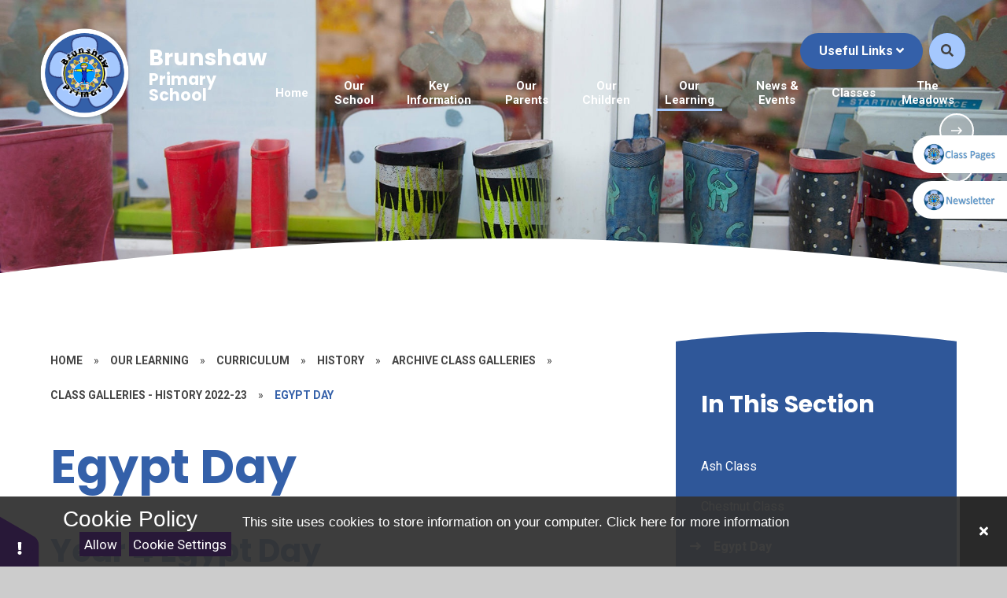

--- FILE ---
content_type: text/css
request_url: https://www.brunshaw.lancs.sch.uk/admin/ps-migration/build_assets/css/contentstyle.css?cache=251201
body_size: 27224
content:
 /* Icons - Documents, Sub-pages, Int & Ext Links
 ================================================ */
 
 [class*="ps_element-icon-"] .icon-image {
   position: absolute;
   transition: 0.3s;
   transform: scale(0.8);
 }
 [class*="ps_element-icon-"] li:hover .icon-image,
 .ps_content_type_internal_link li:hover .icon-image,
 .ps_content_type_external_link li:hover .icon-image {
   transform: scale(1);
 }
 
 /* Disable hover effects within the lightbox */
 .ps_primarysite-editor_panel-innercontent [class*="ps_element-icon-"] li:hover .icon-image {
   transform: scale(0.8);
 }
 [class*="ps_element-icon-"] .icon-image {
   background-repeat: no-repeat;
 }
 [class*="ps_element-icon-small"] .icon-image {
   background-position: left top;
 }
 [class*="ps_element-icon-large"] .icon-image {
   background-position: left bottom;
 }
 [class^="ps_"][class*="-stacked"] li {
   display: table;
 }
 .ps_element-icon-large-stacked li {
  height: 150px;
 }
 [class^="ps_"][class*="-stacked"]:not(.inline-icon-compact) li {
   margin: 10px 0;
 }
 [class^="ps_"][class*="-stacked"] a {
   display: table-cell;
   position: relative;
   vertical-align: middle;
 }
 [class^="ps_"][class*="-side"],
 [class^="ps_"][class*="-side"] li {
   text-align: center;
 }
 [class^="ps_"][class*="-side"] li {
   position: relative;
   display: inline-block;
   margin: 0 10px 20px;
 }
 [class^="ps_"][class$="-side"] .icon-image {
   top: 0;
   left: -1px;
 }
 [class^="ps_"][class*="-side"] a {
   position: relative;
   display: block;
   font-weight: bold;
 }
 
 /* Small custom icons */
 [class*="ps_element-icon-small"]:not(.inline-icon-compact) .icon-image {
   height: 60px;
 }
 [class*="ps_element-icon-small"] .icon-image {
   width: 60px;
 }
 .ps_element-icon-small-stacked:not(.inline-icon-compact) li:not(.ps_icon-arrow) {
   height: 60px;
 }

 .ps_element-icon-small-side li {
   min-width: 110px;
   max-width: 180px;
   min-height: 60px;
 }
 .ps_element-icon-small-side .icon-image {
   left: 0;
   right: 0;
   margin: 0 auto;
 }
 .ps_element-icon-small-side a {
   padding-top: 65px;
   font-size: 1.5rem;
 }
 
 /* Large custom icons */
 .ps_element-icon-large-side li {
   width: 150px;
   min-height: 150px;
 }
 .ps_element-icon-large-side a {
   padding-top: 155px;
 }
 [class*="ps_element-icon-large"] a {
   font-size: 1.8rem;
 }
 [class*="ps_element-icon-large"] .icon-image {
   width: 150px;
   height: 150px;
 }
 .ps_element--large-stackiconed li {
   height: 150px;
 }
 .ps_element-icon-large-stacked a {
   padding-left: 155px;
 }
 .ps_document_block {
   margin-top: 1em;
 }
 .ps_document_block--no-pad {
   padding: 0;
 }
 .ps_document_block li {
   background-repeat: no-repeat;
   min-height: 40px;
   margin-bottom: 1em;
   list-style: none;
 }
 .ps_content_type_img_fw {
   text-align: center;
 }
 .ps_content_type_img_fw img {
   margin: 0 auto;
   max-width: 100%;
   vertical-align: bottom;
 }

/* Page icon
Once we have converted all icons to svg we can remove the CSS below and
change the default image format in subpage_link_block_rendered.js to svg
(iconChoice.iconClass.replace('ps_icon-', '') + '.svg);';).

Also, we then don't need a sprite for the two icon sizes; we can just use
background-size.
*/
[class^="ps_element-icon-"] .ps_icon-british-values .icon-image {
  background-image: url(../images/subpage_icons/british-values.svg) !important;
}
[class^="ps_element-icon-"] .ps_icon-page .icon-image {
  background-image: url(../images/subpage_icons/page.svg) !important;
}
[class^="ps_element-icon-"] .ps_icon-chick .icon-image {
  background-image: url(/_site/images/design/migrated/subpage_icons/chick.png);
}
[class^="ps_element-icon-"] .ps_icon-duck .icon-image {
  background-image: url(/_site/images/design/migrated/subpage_icons/duck.png);
}
[class^="ps_element-icon-"] .ps_icon-eagle .icon-image {
  background-image: url(/_site/images/design/migrated/subpage_icons/eagle.png);
}
[class^="ps_element-icon-"] .ps_icon-kingfisher .icon-image {
  background-image: url(/_site/images/design/migrated/subpage_icons/kingfisher.png);
}
[class^="ps_element-icon-"] .ps_icon-magpie .icon-image {
  background-image: url(/_site/images/design/migrated/subpage_icons/magpie.png);
}
[class^="ps_element-icon-"] .ps_icon-owl .icon-image {
  background-image: url(/_site/images/design/migrated/subpage_icons/owl.png);
}
[class^="ps_element-icon-"] .ps_icon-parrot .icon-image {
  background-image: url(/_site/images/design/migrated/subpage_icons/parrot.png);
}
[class^="ps_element-icon-"] .ps_icon-penguin .icon-image {
  background-image: url(/_site/images/design/migrated/subpage_icons/penguin.png);
}
[class^="ps_element-icon-"] .ps_icon-robin .icon-image {
  background-image: url(/_site/images/design/migrated/subpage_icons/robin.png);
}
[class^="ps_element-icon-"] .ps_icon-sparrow .icon-image {
  background-image: url(/_site/images/design/migrated/subpage_icons/sparrow.png);
}
[class^="ps_element-icon-"] .ps_icon-swallow .icon-image {
  background-image: url(/_site/images/design/migrated/subpage_icons/swallow.png);
}
[class^="ps_element-icon-"] .ps_icon-swan .icon-image {
  background-image: url(/_site/images/design/migrated/subpage_icons/swan.png);
}
[class^="ps_element-icon-"] .ps_icon-bee .icon-image {
  background-image: url(/_site/images/design/migrated/subpage_icons/bee.png);
}
[class^="ps_element-icon-"] .ps_icon-beetle .icon-image {
  background-image: url(/_site/images/design/migrated/subpage_icons/beetle.png);
}
[class^="ps_element-icon-"] .ps_icon-butterfly .icon-image {
  background-image: url(/_site/images/design/migrated/subpage_icons/butterfly.png);
}
[class^="ps_element-icon-"] .ps_icon-caterpillar .icon-image {
  background-image: url(/_site/images/design/migrated/subpage_icons/caterpillar.png);
}
[class^="ps_element-icon-"] .ps_icon-dragonfly .icon-image {
  background-image: url(/_site/images/design/migrated/subpage_icons/dragonfly.png);
}
[class^="ps_element-icon-"] .ps_icon-ladybird .icon-image {
  background-image: url(/_site/images/design/migrated/subpage_icons/ladybird.png);
}
[class^="ps_element-icon-"] .ps_icon-snail .icon-image {
  background-image: url(/_site/images/design/migrated/subpage_icons/snail.png);
}
[class^="ps_element-icon-"] .ps_icon-breakfast .icon-image {
  background-image: url(/_site/images/design/migrated/subpage_icons/breakfast.png);
}
[class^="ps_element-icon-"] .ps_icon-choir .icon-image {
  background-image: url(/_site/images/design/migrated/subpage_icons/choir.png);
}
[class^="ps_element-icon-"] .ps_icon-dance .icon-image {
  background-image: url(/_site/images/design/migrated/subpage_icons/dance.png);
}
[class^="ps_element-icon-"] .ps_icon-football .icon-image {
  background-image: url(/_site/images/design/migrated/subpage_icons/football.png);
}
[class^="ps_element-icon-"] .ps_icon-gymnastics .icon-image {
  background-image: url(/_site/images/design/migrated/subpage_icons/gymnastics.png);
}
[class^="ps_element-icon-"] .ps_icon-netball .icon-image {
  background-image: url(/_site/images/design/migrated/subpage_icons/netball.png);
}
[class^="ps_element-icon-"] .ps_icon-art .icon-image {
  background-image: url(/_site/images/design/migrated/subpage_icons/art.png);
}
[class^="ps_element-icon-"] .ps_icon-computing-tablet .icon-image {
  background-image: url(/_site/images/design/migrated/subpage_icons/computing-tablet.png);
}
[class^="ps_element-icon-"] .ps_icon-computing-computer .icon-image {
  background-image: url(/_site/images/design/migrated/subpage_icons/computing-computer.png);
}
[class^="ps_element-icon-"] .ps_icon-design-tech .icon-image {
  background-image: url(/_site/images/design/migrated/subpage_icons/design-tech.png);
}
[class^="ps_element-icon-"] .ps_icon-english .icon-image {
  background-image: url(/_site/images/design/migrated/subpage_icons/english.png);
}
[class^="ps_element-icon-"] .ps_icon-french .icon-image {
  background-image: url(/_site/images/design/migrated/subpage_icons/french.png);
}
[class^="ps_element-icon-"] .ps_icon-geography .icon-image {
  background-image: url(/_site/images/design/migrated/subpage_icons/geography.png);
}
[class^="ps_element-icon-"] .ps_icon-german .icon-image {
  background-image: url(/_site/images/design/migrated/subpage_icons/german.png);
}
[class^="ps_element-icon-"] .ps_icon-history .icon-image {
  background-image: url(/_site/images/design/migrated/subpage_icons/history.png);
}
[class^="ps_element-icon-"] .ps_icon-maths .icon-image {
  background-image: url(/_site/images/design/migrated/subpage_icons/maths.png);
}
[class^="ps_element-icon-"] .ps_icon-music .icon-image {
  background-image: url(/_site/images/design/migrated/subpage_icons/music.png);
}
[class^="ps_element-icon-"] .ps_icon-pe .icon-image {
  background-image: url(/_site/images/design/migrated/subpage_icons/pe.png);
}
[class^="ps_element-icon-"] .ps_icon-science .icon-image {
  background-image: url(/_site/images/design/migrated/subpage_icons/science.png);
}
[class^="ps_element-icon-"] .ps_icon-spanish .icon-image {
  background-image: url(/_site/images/design/migrated/subpage_icons/spanish.png);
}
[class^="ps_element-icon-"] .ps_icon-welsh .icon-image {
  background-image: url(/_site/images/design/migrated/subpage_icons/welsh.png);
}
[class^="ps_element-icon-"] .ps_icon-white-flower .icon-image {
  background-image: url(/_site/images/design/migrated/subpage_icons/white-flower.png);
}
[class^="ps_element-icon-"] .ps_icon-red-flower .icon-image {
  background-image: url(/_site/images/design/migrated/subpage_icons/red-flower.png);
}
[class^="ps_element-icon-"] .ps_icon-orange-flower .icon-image {
  background-image: url(/_site/images/design/migrated/subpage_icons/orange-flower.png);
}
[class^="ps_element-icon-"] .ps_icon-yellow-flower .icon-image {
  background-image: url(/_site/images/design/migrated/subpage_icons/yellow-flower.png);
}
[class^="ps_element-icon-"] .ps_icon-green-flower .icon-image {
  background-image: url(/_site/images/design/migrated/subpage_icons/green-flower.png);
}
[class^="ps_element-icon-"] .ps_icon-light-blue-flower .icon-image {
  background-image: url(/_site/images/design/migrated/subpage_icons/light-blue-flower.png);
}
[class^="ps_element-icon-"] .ps_icon-dark-blue-flower .icon-image {
  background-image: url(/_site/images/design/migrated/subpage_icons/dark-blue-flower.png);
}
[class^="ps_element-icon-"] .ps_icon-purple-flower .icon-image {
  background-image: url(/_site/images/design/migrated/subpage_icons/purple-flower.png);
}
[class^="ps_element-icon-"] .ps_icon-pink-flower .icon-image {
  background-image: url(/_site/images/design/migrated/subpage_icons/pink-flower.png);
}
[class^="ps_element-icon-"] .ps_icon-daffodil .icon-image {
  background-image: url(/_site/images/design/migrated/subpage_icons/daffodil.png);
}
[class^="ps_element-icon-"] .ps_icon-daisy .icon-image {
  background-image: url(/_site/images/design/migrated/subpage_icons/daisy.png);
}
[class^="ps_element-icon-"] .ps_icon-lily .icon-image {
  background-image: url(/_site/images/design/migrated/subpage_icons/lily.png);
}
[class^="ps_element-icon-"] .ps_icon-rose .icon-image {
  background-image: url(/_site/images/design/migrated/subpage_icons/rose.png);
}
[class^="ps_element-icon-"] .ps_icon-snowdrop .icon-image {
  background-image: url(/_site/images/design/migrated/subpage_icons/snowdrop.png);
}
[class^="ps_element-icon-"] .ps_icon-sunflower .icon-image {
  background-image: url(/_site/images/design/migrated/subpage_icons/sunflower.png);
}
[class^="ps_element-icon-"] .ps_icon-tulip .icon-image {
  background-image: url(/_site/images/design/migrated/subpage_icons/tulip.png);
}
[class^="ps_element-icon-"] .ps_icon-ash .icon-image {
  background-image: url(/_site/images/design/migrated/subpage_icons/ash.png);
}
[class^="ps_element-icon-"] .ps_icon-baobab .icon-image {
  background-image: url(/_site/images/design/migrated/subpage_icons/baobab.png);
}
[class^="ps_element-icon-"] .ps_icon-beech .icon-image {
  background-image: url(/_site/images/design/migrated/subpage_icons/beech.png);
}
[class^="ps_element-icon-"] .ps_icon-elm .icon-image {
  background-image: url(/_site/images/design/migrated/subpage_icons/elm.png);
}
[class^="ps_element-icon-"] .ps_icon-holly .icon-image {
  background-image: url(/_site/images/design/migrated/subpage_icons/holly.png);
}
[class^="ps_element-icon-"] .ps_icon-horse-chestnut .icon-image {
  background-image: url(/_site/images/design/migrated/subpage_icons/horse-chestnut.png);
}
[class^="ps_element-icon-"] .ps_icon-maple .icon-image {
  background-image: url(/_site/images/design/migrated/subpage_icons/maple.png);
}
[class^="ps_element-icon-"] .ps_icon-oak .icon-image {
  background-image: url(/_site/images/design/migrated/subpage_icons/oak.png);
}
[class^="ps_element-icon-"] .ps_icon-palm .icon-image {
  background-image: url(/_site/images/design/migrated/subpage_icons/palm.png);
}
[class^="ps_element-icon-"] .ps_icon-pine .icon-image {
  background-image: url(/_site/images/design/migrated/subpage_icons/pine.png);
}
[class^="ps_element-icon-"] .ps_icon-rowan .icon-image {
  background-image: url(/_site/images/design/migrated/subpage_icons/rowan.png);
}
[class^="ps_element-icon-"] .ps_icon-silver-birch .icon-image {
  background-image: url(/_site/images/design/migrated/subpage_icons/silver-birch.png);
}
[class^="ps_element-icon-"] .ps_icon-sycamore .icon-image {
  background-image: url(/_site/images/design/migrated/subpage_icons/sycamore.png);
}
[class^="ps_element-icon-"] .ps_icon-badger .icon-image {
  background-image: url(/_site/images/design/migrated/subpage_icons/badger.png);
}
[class^="ps_element-icon-"] .ps_icon-crocodile .icon-image {
  background-image: url(/_site/images/design/migrated/subpage_icons/crocodile.png);
}
[class^="ps_element-icon-"] .ps_icon-deer .icon-image {
  background-image: url(/_site/images/design/migrated/subpage_icons/deer.png);
}
[class^="ps_element-icon-"] .ps_icon-fox .icon-image {
  background-image: url(/_site/images/design/migrated/subpage_icons/fox.png);
}
[class^="ps_element-icon-"] .ps_icon-giraffe .icon-image {
  background-image: url(/_site/images/design/migrated/subpage_icons/giraffe.png);
}
[class^="ps_element-icon-"] .ps_icon-hedgehog .icon-image {
  background-image: url(/_site/images/design/migrated/subpage_icons/hedgehog.png);
}
[class^="ps_element-icon-"] .ps_icon-lion .icon-image {
  background-image: url(/_site/images/design/migrated/subpage_icons/lion.png);
}
[class^="ps_element-icon-"] .ps_icon-mouse .icon-image {
  background-image: url(/_site/images/design/migrated/subpage_icons/mouse.png);
}
[class^="ps_element-icon-"] .ps_icon-otter .icon-image {
  background-image: url(/_site/images/design/migrated/subpage_icons/otter.png);
}
[class^="ps_element-icon-"] .ps_icon-rabbit .icon-image {
  background-image: url(/_site/images/design/migrated/subpage_icons/rabbit.png);
}
[class^="ps_element-icon-"] .ps_icon-squirrel .icon-image {
  background-image: url(/_site/images/design/migrated/subpage_icons/squirrel.png);
}
[class^="ps_element-icon-"] .ps_icon-tiger .icon-image {
  background-image: url(/_site/images/design/migrated/subpage_icons/tiger.png);
}
[class^="ps_element-icon-"] .ps_icon-buddhism-1 .icon-image {
  background-image: url(/_site/images/design/migrated/subpage_icons/buddhism-1.png);
}
[class^="ps_element-icon-"] .ps_icon-buddhism-2 .icon-image {
  background-image: url(/_site/images/design/migrated/subpage_icons/buddhism-2.png);
}
[class^="ps_element-icon-"] .ps_icon-buddhism-3 .icon-image {
  background-image: url(/_site/images/design/migrated/subpage_icons/buddhism-3.png);
}
[class^="ps_element-icon-"] .ps_icon-christianity-1 .icon-image {
  background-image: url(/_site/images/design/migrated/subpage_icons/christianity-1.png);
}
[class^="ps_element-icon-"] .ps_icon-christianity-2 .icon-image {
  background-image: url(/_site/images/design/migrated/subpage_icons/christianity-2.png);
}
[class^="ps_element-icon-"] .ps_icon-christianity-3 .icon-image {
  background-image: url(/_site/images/design/migrated/subpage_icons/christianity-3.png);
}
[class^="ps_element-icon-"] .ps_icon-hinduism-1 .icon-image {
  background-image: url(/_site/images/design/migrated/subpage_icons/hinduism-1.png);
}
[class^="ps_element-icon-"] .ps_icon-hinduism-2 .icon-image {
  background-image: url(/_site/images/design/migrated/subpage_icons/hinduism-2.png);
}
[class^="ps_element-icon-"] .ps_icon-hinduism-3 .icon-image {
  background-image: url(/_site/images/design/migrated/subpage_icons/hinduism-3.png);
}
[class^="ps_element-icon-"] .ps_icon-islam-1 .icon-image {
  background-image: url(/_site/images/design/migrated/subpage_icons/islam-1.png);
}
[class^="ps_element-icon-"] .ps_icon-judaism-1 .icon-image {
  background-image: url(/_site/images/design/migrated/subpage_icons/judaism-1.png);
}
[class^="ps_element-icon-"] .ps_icon-judaism-2 .icon-image {
  background-image: url(/_site/images/design/migrated/subpage_icons/judaism-2.png);
}
[class^="ps_element-icon-"] .ps_icon-judaism-3 .icon-image {
  background-image: url(/_site/images/design/migrated/subpage_icons/judaism-3.png);
}
[class^="ps_element-icon-"] .ps_icon-judaism-4 .icon-image {
  background-image: url(/_site/images/design/migrated/subpage_icons/judaism-4.png);
}
[class^="ps_element-icon-"] .ps_icon-sikhism-1 .icon-image {
  background-image: url(/_site/images/design/migrated/subpage_icons/sikhism-1.png);
}
[class^="ps_element-icon-"] .ps_icon-moon .icon-image {
  background-image: url(/_site/images/design/migrated/subpage_icons/moon.png);
}
[class^="ps_element-icon-"] .ps_icon-shooting-star .icon-image {
  background-image: url(/_site/images/design/migrated/subpage_icons/shooting-star.png);
}
[class^="ps_element-icon-"] .ps_icon-star .icon-image {
  background-image: url(/_site/images/design/migrated/subpage_icons/star.png);
}
[class^="ps_element-icon-"] .ps_icon-sun .icon-image {
  background-image: url(/_site/images/design/migrated/subpage_icons/sun.png);
}
[class^="ps_element-icon-"] .ps_icon-planet .icon-image {
  background-image: url(/_site/images/design/migrated/subpage_icons/planet.png);
}
[class^="ps_element-icon-"] .ps_icon-mercury .icon-image {
  background-image: url(/_site/images/design/migrated/subpage_icons/mercury.png);
}
[class^="ps_element-icon-"] .ps_icon-venus .icon-image {
  background-image: url(/_site/images/design/migrated/subpage_icons/venus.png);
}
[class^="ps_element-icon-"] .ps_icon-earth .icon-image {
  background-image: url(/_site/images/design/migrated/subpage_icons/earth.png);
}
[class^="ps_element-icon-"] .ps_icon-mars .icon-image {
  background-image: url(/_site/images/design/migrated/subpage_icons/mars.png);
}
[class^="ps_element-icon-"] .ps_icon-jupiter .icon-image {
  background-image: url(/_site/images/design/migrated/subpage_icons/jupiter.png);
}
[class^="ps_element-icon-"] .ps_icon-saturn .icon-image {
  background-image: url(/_site/images/design/migrated/subpage_icons/saturn.png);
}
[class^="ps_element-icon-"] .ps_icon-uranus .icon-image {
  background-image: url(/_site/images/design/migrated/subpage_icons/uranus.png);
}
[class^="ps_element-icon-"] .ps_icon-neptune .icon-image {
  background-image: url(/_site/images/design/migrated/subpage_icons/neptune.png);
}
[class^="ps_element-icon-"] .ps_icon-boy-1 .icon-image {
  background-image: url(/_site/images/design/migrated/subpage_icons/boy-1.png);
}
[class^="ps_element-icon-"] .ps_icon-boy-2 .icon-image {
  background-image: url(/_site/images/design/migrated/subpage_icons/boy-2.png);
}
[class^="ps_element-icon-"] .ps_icon-girl-1 .icon-image {
  background-image: url(/_site/images/design/migrated/subpage_icons/girl-1.png);
}
[class^="ps_element-icon-"] .ps_icon-girl-2 .icon-image {
  background-image: url(/_site/images/design/migrated/subpage_icons/girl-2.png);
}
[class^="ps_element-icon-"] .ps_icon-generic-user .icon-image {
  background-image: url(/_site/images/design/migrated/subpage_icons/generic-user.png);
}
[class^="ps_element-icon-"] .ps_icon-cloud .icon-image {
  background-image: url(/_site/images/design/migrated/subpage_icons/cloud.png);
}
[class^="ps_element-icon-"] .ps_icon-rainbow .icon-image {
  background-image: url(/_site/images/design/migrated/subpage_icons/rainbow.png);
}
[class^="ps_element-icon-"] .ps_icon-sun-cloud .icon-image {
  background-image: url(/_site/images/design/migrated/subpage_icons/sun-cloud.png);
}
[class^="ps_element-icon-"] .ps_icon-tree .icon-image {
  background-image: url(/_site/images/design/migrated/subpage_icons/tree.png);
}
[class^="ps_element-icon-"] .ps_icon-white-crayon .icon-image {
  background-image: url(/_site/images/design/migrated/subpage_icons/white-crayon.png);
}
[class^="ps_element-icon-"] .ps_icon-red-crayon .icon-image {
  background-image: url(/_site/images/design/migrated/subpage_icons/red-crayon.png);
}
[class^="ps_element-icon-"] .ps_icon-orange-crayon .icon-image {
  background-image: url(/_site/images/design/migrated/subpage_icons/orange-crayon.png);
}
[class^="ps_element-icon-"] .ps_icon-yellow-crayon .icon-image {
  background-image: url(/_site/images/design/migrated/subpage_icons/yellow-crayon.png);
}
[class^="ps_element-icon-"] .ps_icon-green-crayon .icon-image {
  background-image: url(/_site/images/design/migrated/subpage_icons/green-crayon.png);
}
[class^="ps_element-icon-"] .ps_icon-light-blue-crayon .icon-image {
  background-image: url(/_site/images/design/migrated/subpage_icons/light-blue-crayon.png);
}
[class^="ps_element-icon-"] .ps_icon-dark-blue-crayon .icon-image {
  background-image: url(/_site/images/design/migrated/subpage_icons/dark-blue-crayon.png);
}
[class^="ps_element-icon-"] .ps_icon-purple-crayon .icon-image {
  background-image: url(/_site/images/design/migrated/subpage_icons/purple-crayon.png);
}
[class^="ps_element-icon-"] .ps_icon-pink-crayon .icon-image {
  background-image: url(/_site/images/design/migrated/subpage_icons/pink-crayon.png);
}
[class^="ps_element-icon-"] .ps_icon-white-paint .icon-image {
  background-image: url(/_site/images/design/migrated/subpage_icons/white-paint.png);
}
[class^="ps_element-icon-"] .ps_icon-red-paint .icon-image {
  background-image: url(/_site/images/design/migrated/subpage_icons/red-paint.png);
}
[class^="ps_element-icon-"] .ps_icon-orange-paint .icon-image {
  background-image: url(/_site/images/design/migrated/subpage_icons/orange-paint.png);
}
[class^="ps_element-icon-"] .ps_icon-yellow-paint .icon-image {
  background-image: url(/_site/images/design/migrated/subpage_icons/yellow-paint.png);
}
[class^="ps_element-icon-"] .ps_icon-green-paint .icon-image {
  background-image: url(/_site/images/design/migrated/subpage_icons/green-paint.png);
}
[class^="ps_element-icon-"] .ps_icon-light-blue-paint .icon-image {
  background-image: url(/_site/images/design/migrated/subpage_icons/light-blue-paint.png);
}
[class^="ps_element-icon-"] .ps_icon-dark-blue-paint .icon-image {
  background-image: url(/_site/images/design/migrated/subpage_icons/dark-blue-paint.png);
}
[class^="ps_element-icon-"] .ps_icon-purple-paint .icon-image {
  background-image: url(/_site/images/design/migrated/subpage_icons/purple-paint.png);
}
[class^="ps_element-icon-"] .ps_icon-pink-paint .icon-image {
  background-image: url(/_site/images/design/migrated/subpage_icons/pink-paint.png);
}
[class^="ps_element-icon-"] .ps_icon-chalk-board .icon-image {
  background-image: url(/_site/images/design/migrated/subpage_icons/chalk-board.png);
}
[class^="ps_element-icon-"] .ps_icon-clipboard .icon-image {
  background-image: url(/_site/images/design/migrated/subpage_icons/clipboard.png);
}
[class^="ps_element-icon-"] .ps_icon-document .icon-image {
  background-image: url(/_site/images/design/migrated/subpage_icons/document.png);
}
[class^="ps_element-icon-"] .ps_icon-paper .icon-image {
  background-image: url(/_site/images/design/migrated/subpage_icons/paper.png);
}
[class^="ps_element-icon-"] .ps_icon-folder .icon-image {
  background-image: url(/_site/images/design/migrated/subpage_icons/folder.png);
}
[class^="ps_element-icon-"] .ps_icon-pencil .icon-image {
  background-image: url(/_site/images/design/migrated/subpage_icons/pencil.png);
}
[class^="ps_element-icon-"] .ps_icon-white-sticky .icon-image {
  background-image: url(/_site/images/design/migrated/subpage_icons/white-sticky.png);
}
[class^="ps_element-icon-"] .ps_icon-red-sticky .icon-image {
  background-image: url(/_site/images/design/migrated/subpage_icons/red-sticky.png);
}
[class^="ps_element-icon-"] .ps_icon-orange-sticky .icon-image {
  background-image: url(/_site/images/design/migrated/subpage_icons/orange-sticky.png);
}
[class^="ps_element-icon-"] .ps_icon-yellow-sticky .icon-image {
  background-image: url(/_site/images/design/migrated/subpage_icons/yellow-sticky.png);
}
[class^="ps_element-icon-"] .ps_icon-green-sticky .icon-image {
  background-image: url(/_site/images/design/migrated/subpage_icons/green-sticky.png);
}
[class^="ps_element-icon-"] .ps_icon-light-blue-sticky .icon-image {
  background-image: url(/_site/images/design/migrated/subpage_icons/light-blue-sticky.png);
}
[class^="ps_element-icon-"] .ps_icon-dark-blue-sticky .icon-image {
  background-image: url(/_site/images/design/migrated/subpage_icons/dark-blue-sticky.png);
}
[class^="ps_element-icon-"] .ps_icon-purple-sticky .icon-image {
  background-image: url(/_site/images/design/migrated/subpage_icons/purple-sticky.png);
}
[class^="ps_element-icon-"] .ps_icon-pink-sticky .icon-image {
  background-image: url(/_site/images/design/migrated/subpage_icons/pink-sticky.png);
}
[class^="ps_element-icon-"] .ps_icon-white-spiral .icon-image {
  background-image: url(/_site/images/design/migrated/subpage_icons/white-spiral.png);
}
[class^="ps_element-icon-"] .ps_icon-red-spiral .icon-image {
  background-image: url(/_site/images/design/migrated/subpage_icons/red-spiral.png);
}
[class^="ps_element-icon-"] .ps_icon-orange-spiral .icon-image {
  background-image: url(/_site/images/design/migrated/subpage_icons/orange-spiral.png);
}
[class^="ps_element-icon-"] .ps_icon-yellow-spiral .icon-image {
  background-image: url(/_site/images/design/migrated/subpage_icons/yellow-spiral.png);
}
[class^="ps_element-icon-"] .ps_icon-green-spiral .icon-image {
  background-image: url(/_site/images/design/migrated/subpage_icons/green-spiral.png);
}
[class^="ps_element-icon-"] .ps_icon-light-blue-spiral .icon-image {
  background-image: url(/_site/images/design/migrated/subpage_icons/light-blue-spiral.png);
}
[class^="ps_element-icon-"] .ps_icon-dark-blue-spiral .icon-image {
  background-image: url(/_site/images/design/migrated/subpage_icons/dark-blue-spiral.png);
}
[class^="ps_element-icon-"] .ps_icon-purple-spiral .icon-image {
  background-image: url(/_site/images/design/migrated/subpage_icons/purple-spiral.png);
}
[class^="ps_element-icon-"] .ps_icon-pink-spiral .icon-image {
  background-image: url(/_site/images/design/migrated/subpage_icons/pink-spiral.png);
}
[class^="ps_element-icon-"] .ps_icon-satchel .icon-image {
  background-image: url(/_site/images/design/migrated/subpage_icons/satchel.png);
}
[class^="ps_element-icon-"] .ps_icon-arrow .icon-image {
  background-image: url(/_site/images/design/migrated/subpage_icons/arrow.png);
}
/** End of Subpage link block Rendered **/

--- FILE ---
content_type: text/css
request_url: https://www.brunshaw.lancs.sch.uk/_includes/js/primarysite/themes/picture-block-slideshow/galleria.picture-block-slideshow.css?cache=251201
body_size: 8196
content:
@font-face{font-family:'PrimarySite';src:url("/admin/ps-migration/build_assets/font/primarysite/ps-font.woff") format("woff"), url("/admin/ps-migration/build_assets/font/primarysite/ps-font.ttf") format("truetype"), url("/admin/ps-migration/build_assets/font/primarysite/ps-font.svg#PrimarySite") format("svg");font-weight:normal;font-style:normal}#galleria-loader{height:1px!important}.galleria-theme-picture-block-slideshow{position:relative;overflow:hidden;background:#000}.galleria-theme-picture-block-slideshow .galleria-image{z-index:0!important}.galleria-theme-picture-block-slideshow img{-webkit-user-select:none;-moz-user-select:none;-ms-user-select:none;-o-user-select:none;user-select:none}.galleria-theme-picture-block-slideshow .galleria-stage img{position:absolute;top:50%!important;left:50%!important;height:auto!important;max-width:100%!important;max-height:100%!important;transform:translate(-50%, -50%)!important}.galleria-theme-picture-block-slideshow .galleria-stage{position:absolute;top:0;right:0;bottom:52px;left:0;overflow:hidden}.galleria-theme-picture-block-slideshow .galleria-thumbnails-container{position:absolute;right:10px;bottom:0;left:108px;height:50px;background:#000;z-index:1}.galleria-theme-picture-block-slideshow .galleria-carousel .galleria-thumbnails-list{margin:0 30px}.galleria-theme-picture-block-slideshow .galleria-thumbnails .galleria-image{width:60px;height:46px;float:left;border:1px solid #000;margin:0 3px 0 0;background:#000;cursor:pointer;outline-offset:-3px}.galleria-theme-picture-block-slideshow .galleria-counter{position:absolute;top:10px;left:10px;z-index:1;font:normal 11px/1.0 Arial, sans-serif;text-align:right;color:#fff}.galleria-theme-picture-block-slideshow .galleria-loader{display:none;position:absolute;top:10px;right:10px;width:20px;height:20px;background:url(picture-block-slideshow-loader.gif) #000 2px 2px no-repeat}.galleria-theme-picture-block-slideshow .galleria-info{position:absolute;bottom:50px;left:0;width:100%;height:auto!important}.galleria-theme-picture-block-slideshow .galleria-info-text{opacity:0.7;padding:9px;background-color:#000}.galleria-theme-picture-block-slideshow .galleria-info-title{display:none!important;margin:0 0 7px;font:bold 12px/1.1 arial, sans-serif;color:#fff}.galleria-theme-picture-block-slideshow .galleria-info-description{margin:0;font:14px/1.4 arial, serif;text-align:center;color:#fff}.galleria-theme-picture-block-slideshow .galleria-info-close{display:none;position:absolute;top:5px;right:5px;width:9px;height:9px;opacity:0.5;background-position:-753px -11px;cursor:pointer}.galleria-theme-picture-block-slideshow .notouch .galleria-info-close:hover,.galleria-theme-picture-block-slideshow .touch .galleria-info-close:active{opacity:1}.galleria-theme-picture-block-slideshow .galleria-info-link{display:none;position:absolute;width:20px;height:20px;opacity:0.7;background:#000 -669px -5px;cursor:pointer}.galleria-theme-picture-block-slideshow.notouch .galleria-info-link:hover,.galleria-theme-picture-block-slideshow.touch .galleria-info-link:active{opacity:1.0}.galleria-theme-picture-block-slideshow .galleria-image-nav{position:absolute;top:50%;left:0;width:100%;height:62px;margin-top:-62px}.galleria-theme-picture-block-slideshow .galleria-image-nav-left,.galleria-theme-picture-block-slideshow .galleria-image-nav-right{position:absolute;left:10px;width:62px;height:124px;opacity:0.3;background-position:0 46px;cursor:pointer}.galleria-theme-picture-block-slideshow .galleria-image-nav-right{right:10px;left:auto;background-position:-254px 46px}.galleria-theme-picture-block-slideshow.notouch .galleria-image-nav-left:active,.galleria-theme-picture-block-slideshow.notouch .galleria-image-nav-left:focus,.galleria-theme-picture-block-slideshow.notouch .galleria-image-nav-left:hover,.galleria-theme-picture-block-slideshow.notouch .galleria-image-nav-right:active,.galleria-theme-picture-block-slideshow.notouch .galleria-image-nav-right:focus,.galleria-theme-picture-block-slideshow.notouch .galleria-image-nav-right:hover,.galleria-theme-picture-block-slideshow.touch .galleria-image-nav-left:active,.galleria-theme-picture-block-slideshow.touch .galleria-image-nav-left:focus,.galleria-theme-picture-block-slideshow.touch .galleria-image-nav-left:hover,.galleria-theme-picture-block-slideshow.touch .galleria-image-nav-right:active,.galleria-theme-picture-block-slideshow.touch .galleria-image-nav-right:focus,.galleria-theme-picture-block-slideshow.touch .galleria-image-nav-right:hover{opacity:1}.galleria-theme-picture-block-slideshow .galleria-thumb-nav-left,.galleria-theme-picture-block-slideshow .galleria-thumb-nav-right{cursor:pointer;display:none;background-position:-495px 10px;position:absolute;left:0;top:0;height:40px;width:23px;opacity:0.8}.galleria-theme-picture-block-slideshow .galleria-thumb-nav-right{background-position:-578px 10px;border-right:none;right:0;left:auto}.galleria-theme-picture-block-slideshow .galleria-thumbnails-container .disabled{opacity:0.2;cursor:default}.galleria-theme-picture-block-slideshow.notouch .galleria-thumb-nav-left:hover,.galleria-theme-picture-block-slideshow.notouch .galleria-thumb-nav-right:hover,.galleria-theme-picture-block-slideshow.touch .galleria-thumb-nav-left:active,.galleria-theme-picture-block-slideshow.touch .galleria-thumb-nav-right:active{opacity:1;background-color:#111}.galleria-theme-picture-block-slideshow.notouch .galleria-thumbnails-container .disabled:hover{opacity:0.2;background-color:transparent}.galleria-theme-picture-block-slideshow .galleria-carousel .galleria-thumb-nav-left,.galleria-theme-picture-block-slideshow .galleria-carousel .galleria-thumb-nav-right{display:block}.galleria-theme-picture-block-slideshow .galleria-image-nav-left,.galleria-theme-picture-block-slideshow .galleria-image-nav-right,.galleria-theme-picture-block-slideshow .galleria-info-close,.galleria-theme-picture-block-slideshow .galleria-info-link,.galleria-theme-picture-block-slideshow .galleria-thumb-nav-left,.galleria-theme-picture-block-slideshow .galleria-thumb-nav-right{background-image:url(picture-block-slideshow-map.png);background-repeat:no-repeat}.galleria-theme-picture-block-slideshow.galleria-container.videoplay .galleria-counter,.galleria-theme-picture-block-slideshow.galleria-container.videoplay .galleria-info{display:none!important}.galleria-theme-picture-block-slideshow .galleria-thumbnails-container,.galleria-theme-picture-block-slideshow__fullscreen,.galleria-theme-picture-block-slideshow__playpause{z-index:1}.galleria-theme-picture-block-slideshow__fullscreen,.galleria-theme-picture-block-slideshow__playpause{display:block;position:absolute;bottom:0;width:50px;height:50px;border-right:1px solid #333;font-weight:bold;background:#000;cursor:pointer}.galleria-theme-picture-block-slideshow__fullscreen a,.galleria-theme-picture-block-slideshow__playpause a{opacity:0.7}.galleria-theme-picture-block-slideshow__playpause{left:0}.galleria-theme-picture-block-slideshow__fullscreen{left:52px}.galleria-theme-picture-block-slideshow__fullscreen a,.galleria-theme-picture-block-slideshow__playpause a{display:block;position:relative;left:0;width:100%;height:100%;font:18px / 1.4 PrimarySite;text-decoration:none;color:#fff!important;cursor:pointer}.galleria-theme-picture-block-slideshow__fullscreen a:focus,.galleria-theme-picture-block-slideshow__fullscreen a:hover,.galleria-theme-picture-block-slideshow__playpause a:focus,.galleria-theme-picture-block-slideshow__playpause a:hover{opacity:1}.galleria-theme-picture-block-slideshow__fullscreen a:focus,.galleria-theme-picture-block-slideshow__playpause a:focus{outline:1px solid #FFF;outline-offset:-2px}.galleria--playing:before,.galleria-theme-picture-block-slideshow__fullscreen a:before,.galleria-theme-picture-block-slideshow__playpause a:before{position:relative;top:12px;left:16px}.galleria-theme-picture-block-slideshow__fullscreen a:before{content:'\e037'}.galleria-theme-picture-block-slideshow.fullscreen .galleria-theme-picture-block-slideshow__fullscreen a:before{content:'\e038'}.galleria-theme-picture-block-slideshow__playpause a:before{content:'\e035'}.galleria--playing:before{content:'\e036'!important}

--- FILE ---
content_type: application/javascript
request_url: https://www.brunshaw.lancs.sch.uk/_site/js/min/scripts.min.js?cache=251201
body_size: 26959
content:
"use strict";function isNumber(e){return/^-?\d+(\.\d+)?$/.test(e)}function extractNumber(e){var t=String(e);if(t.includes("%")){var i=t.replace(/[^\d.-]/g,""),a=parseFloat(i);return!isNaN(a)&&isFinite(a)?Math.min(a,315):315}return 315}function animateDigit(t,e,i,a){var n,s=750*(i+1),o=s+1e3;setTimeout(function(){a&&(n=setInterval(function(){var e=Math.floor(9*Math.random())+1;t.text(e)},90))},s),setTimeout(function(){t.text(e),clearInterval(n)},o)}function countUp(e,t){var i=e,a=!1;$({countNum:0}).animate({countNum:t},{duration:2e3,step:function(){i.html(parseFloat(Math.ceil(this.countNum)))},complete:function(){i.html(t),a||(a=!0,$('[data-points="'+intWinningScore+'"]').addClass("winner"))}})}function parseStat(e,t,i){if(i)countUp(t,e);else for(var a=e.toString().split("").reverse(),n=a.length-1;0<=n;n--){var s=isNumber(a[n]),o=$('<span data-numeric="'+s+'">',{text:"0"});t.append(o),animateDigit(o,a[n],n,s)}}function calcPoints(e){var t=$(e);t.hasClass("loaded")||(t.addClass("loaded"),t.children().each(function(){var e=$(this).data("stat"),t=$(this).data("points");if(e){var i=$(this).find(".home__stats__item__stat"),a=$(this).find(".home__stats__item__circle"),n=extractNumber(e)/100*315;a.css("stroke-dasharray",n+" 315"),parseStat(e,i,!1)}t&&(parseStat(t,i=$(this).find(".home__houses__item__points"),!0),intWinningScore<t&&(intWinningScore=t))}))}function killOwl(e,t){e.addClass("remove"),setTimeout(function(){e.trigger("destroy.owl.carousel"),e.empty(),t&&t()},400)}function sortArrayPriority(e){e.sort(function(e,t){return(e=e.priority)===(t=t.priority)?0:e?-1:1})}function sortArray(e){e.sort(function(e,t){return e=e.date,(t=t.date)<e?-1:e<t?1:0})}function buildOwl(e,t,i,a){if("all"==t||null==t)for(var n=0;n<e.length;n++)i.append(e[n].html);else for(n=0;n<e.length;n++)e[n].type==t&&i.append(e[n].html);a&&a()}function buildFilters(e,t){for(var i='<option value="all">Filter By</option>',a=[],n=e.length-1;0<=n;n--)if(-1==a.indexOf(e[n].type))switch(a.push(e[n].type),e[n].type){case"news":i+='<option value="news">News</option>';break;case"facebook":i+='<option value="facebook">Facebook</option>';break;case"twitter":i+='<option value="twitter">Twitter</option>';break;case"instagram":i+='<option value="instagram">Instagram</option>'}t.append(i)}function outputFeeds(e,t){for(var i="",a=0;a<e.length;a++)i+=e[a];mixedList.innerHTML+=i,t&&t()}function getFeeds(a){var e={news:a.dataset.news,facebook:a.dataset.facebook,instagram:a.dataset.instagram,letters:a.dataset.letters,count:8,newsletter:a.dataset.newsletter||""},n='<li class="container social__empty"><p>There are currently no posts to view</p></li>';fetch("/_site/custom/get.feeds.asp?"+new URLSearchParams(e),{method:"GET",headers:{"Content-Type":"application/json"}}).then(function(e){return e.json()}).then(function(e){if(console.log("feeds",e),e[0].hasOwnProperty("hidefeed"))blnAdmin?(n='<li class="container social__empty"><p>No social posts, news or newsletters have been connected. This area will hide when logged out.</p></li>',a.innerHTML=n,document.getElementsByClassName("homepage__news__container")[0].classList.remove("loading"),document.getElementsByClassName("homepage__news__container")[0].classList.add("loaded")):document.querySelector(".homepage__row__news").classList.add("none");else if(e&&e.length){sortArray(e),sortArrayPriority(e);for(var t=[],i=0;i<e.length;i++)t.push(e[i].html);outputFeeds(t,function(){lazyLoad(),createSwiper(document.getElementById("mixed__list"),!0,{init:!0,autoplay:!1,navigation:{prevEl:".news__navigation__prev",nextEl:".news__navigation__next"},slidesPerView:1,spaceBetween:20,watchSlidesProgress:!0,watchSlidesVisibility:!0,lazy:!0,slideVisibleClass:"swiper-slide-visible",pagination:{el:".swiper__pagination__news",type:"bullets",clickable:!0},breakpoints:{650:{spaceBetween:10,slidesPerView:2},950:{spaceBetween:20,slidesPerView:2},1150:{spaceBetween:20,slidesPerView:3},1400:{spaceBetween:32,slidesPerView:3}},a11y:{enabled:!0,id:"socialFeed",prevSlideMessage:"Previous slide",nextSlideMessage:"Next slide",firstSlideMessage:"This is the first slide",lastSlideMessage:"This is the last slide",paginationBulletMessage:"Go to slide {{index}}",slideLabelMessage:"{{index}} / {{slidesLength}}"}}),setTimeout(function(){document.getElementsByClassName("homepage__news__container")[0].classList.remove("loading"),document.getElementsByClassName("homepage__news__container")[0].classList.add("loaded")},150)})}else a.innerHTML=n,document.getElementsByClassName("homepage__news__container")[0].classList.remove("loading"),document.getElementsByClassName("homepage__news__container")[0].classList.add("loaded")}).catch(function(e){a.innerHTML=n,document.getElementsByClassName("homepage__news__container")[0].classList.remove("loading"),document.getElementsByClassName("homepage__news__container")[0].classList.add("loaded")})}function getFeedsOld(a){var e={news:a.dataset.news,facebook:a.dataset.facebook,instagram:a.dataset.instagram,letters:a.dataset.letters,count:8},n='<li class="container social__empty"><p>There are currently no posts to view</p></li>';$.ajax({url:"/_site/custom/get.feeds.asp",data:e,method:"get",dataType:"json",success:function(e){if(console.log("feeds",e),e[0].hasOwnProperty("hidefeed"))blnAdmin?(n='<li class="container social__empty"><p>No social posts, news or newsletters have been connected. This area will hide when logged out.</p></li>',a.innerHTML=n,document.getElementsByClassName("homepage__news__container")[0].classList.remove("loading"),document.getElementsByClassName("homepage__news__container")[0].classList.add("loaded")):document.querySelector(".homepage__row__news").classList.add("none");else if(e&&e.length){sortArray(e),sortArrayPriority(e);for(var t=[],i=0;i<e.length;i++)t.push(e[i].html);outputFeeds(t,function(){createSwiper(document.getElementById("mixed__list"),!0,{init:!0,autoplay:!1,navigation:{nextEl:".nav__next__news",prevEl:".nav__prev__news"},slidesPerView:1,spaceBetween:20,watchSlidesProgress:!0,watchSlidesVisibility:!0,slideVisibleClass:"swiper-slide-visible",pagination:{el:".swiper__pagination__news",type:"bullets",clickable:!0},breakpoints:{650:{spaceBetween:10,slidesPerView:2},950:{spaceBetween:20,slidesPerView:2},1150:{spaceBetween:20,slidesPerView:3},1400:{spaceBetween:32,slidesPerView:3}},a11y:{enabled:!0,prevSlideMessage:"Previous slide",nextSlideMessage:"Next slide",firstSlideMessage:"This is the first slide",lastSlideMessage:"This is the last slide",paginationBulletMessage:"Go to slide {{index}}",slideLabelMessage:"{{index}} / {{slidesLength}}"}}),setTimeout(function(){document.getElementsByClassName("homepage__news__container")[0].classList.remove("loading"),document.getElementsByClassName("homepage__news__container")[0].classList.add("loaded")},150)})}else a.innerHTML=n,document.getElementsByClassName("homepage__news__container")[0].classList.remove("loading"),document.getElementsByClassName("homepage__news__container")[0].classList.add("loaded")},error:function(e,t,i){a.innerHTML=n,document.getElementsByClassName("homepage__news__container")[0].classList.remove("loading"),document.getElementsByClassName("homepage__news__container")[0].classList.add("loaded")}})}function onPlayerStateChange(e){e.data==YT.PlayerState.ENDED&&e.player.playVideo()}function onPlayerReady(e){e.target.playVideo(),videoResize(".hero__video","#video__player",!1),$(window).on("debouncedresize",function(){videoResize(".hero__video","#video__player",!1)})}function onYoutubeLoad(e){player=new YT.Player("video__player",{videoId:e,height:"100%",width:"100%",playerVars:{autoplay:1,controls:0,showinfo:0,loop:1,rel:0,mute:1,playlist:e},events:{onReady:onPlayerReady,onStateChange:onPlayerStateChange}})}function openVimeoVideo(e){var t={autoplay:!0,byline:!1,loop:!0,id:e,muted:!0,title:!1,controls:!1,background:!0};player=new Vimeo.Player("video__player",t),$(window).on("debouncedresize",function(){videoResize(".hero__video","#video__player",!0)})}function videoResize(e,t,i){if(i)var a=$(e).outerHeight(),n=$(e).outerWidth();else a=$(e).height(),n=$(e).width();var s,o;a*(16/9)<n?s=(o=n)/(16/9):(o=a*(16/9),s=a),$(t).height(s).width(o)}function scripts(){runCustomAccordion(".menu__list",".menu__list__item__button",".menu__list__item__sub",400);var e=document.querySelector(".hero__slideshow"),t=document.querySelector(".hero__slideshow__controls__pause"),i=createSwiper(e,!0,{init:!0,allowTouchMove:!1,slidesPerView:1,watchSlidesProgress:!0,watchSlidesVisibility:!0,slideVisibleClass:"swiper-slide-visible",speed:1e3,loop:!0,effect:"fade",autoplay:!blnReducedMotion&&{delay:6e3,disableOnInteraction:!1},navigation:{prevEl:".hero__slideshow__controls__prev",nextEl:".hero__slideshow__controls__next"},extendedInit:function(){bindSwiperPause(this,t)},a11y:{enabled:!0,id:"heroSlideshow",prevSlideMessage:"Previous Slideshow Item",nextSlideMessage:"Next Slideshow Item",firstSlideMessage:"This is the first slide",lastSlideMessage:"This is the last slide",paginationBulletMessage:"Go to slide {{index}}",slideLabelMessage:"{{index}} / {{slidesLength}}"}});$(".ocular").each(function(){$(this).ocular({hideClass:"img",invertClass:".header",fonts:[["Georgia",""],["Tahoma",""],["Verdana",""],["Maven Pro","https://fonts.googleapis.com/css?family=Maven+Pro"]]})}),document.querySelectorAll(".menu__list__item__sub").forEach(function(e){6<e.childElementCount&&e.classList.add("menu__list__item__sub--columns")});var a=document.querySelector(".awards__list");null!==a&&createSwiper(a,!1,{init:!0,autoplay:!1,navigation:{prevEl:".awards__navigation__prev",nextEl:".awards__navigation__next"},slidesPerView:"auto",spaceBetween:20,speed:500,autoHeight:!1,watchSlidesProgress:!0,watchSlidesVisibility:!0,slideVisibleClass:"swiper-slide-visible",lazy:!0,checkInView:!1,freeMode:!0,centeredSlides:!1,centeredSlidesBounds:!1,centerInsufficientSlides:!0,a11y:{enabled:!0,prevSlideMessage:"Previous slide",nextSlideMessage:"Next slide",firstSlideMessage:"This is the first slide",lastSlideMessage:"This is the last slide",paginationBulletMessage:"Go to slide {{index}}",slideLabelMessage:"{{index}} / {{slidesLength}}"}}).slideTo(0,!1,!1);if(blnHome){var n=document.querySelector(".urgent__list"),s=document.querySelector(".urgent__navigation__pause");if(null!==n)createSwiper(n,!1,{init:!0,autoplay:!blnReducedMotion&&{delay:6e3,disableOnInteraction:!1},loop:!0,navigation:{prevEl:".urgent__navigation__prev",nextEl:".urgent__navigation__next"},slidesPerView:1,spaceBetween:20,speed:1e3,autoHeight:!1,watchSlidesProgress:!0,watchSlidesVisibility:!0,slideVisibleClass:"swiper-slide-visible",checkInView:!1,extendedInit:function(){bindSwiperPause(this,s)},a11y:{enabled:!0,prevSlideMessage:"Previous slide",nextSlideMessage:"Next slide",firstSlideMessage:"This is the first slide",lastSlideMessage:"This is the last slide",paginationBulletMessage:"Go to slide {{index}}",slideLabelMessage:"{{index}} / {{slidesLength}}"}});var o=document.querySelector(".hero__values__list");if(null!==o){var r=createSwiper(o,!1,{init:!0,autoplay:!1,slidesPerView:1,spaceBetween:0,autoHeight:!0,watchSlidesProgress:!0,watchSlidesVisibility:!0,slideVisibleClass:"swiper-slide-visible",checkInView:!1,speed:600,loop:!0,effect:"fade",navigation:{prevEl:".hero__slideshow__controls__prev",nextEl:".hero__slideshow__controls__next"}});i&&(i.on("slideNextTransitionStart",function(){r.slideNext()}),i.on("slidePrevTransitionStart",function(){r.slidePrev()}))}mixedList&&null!==mixedList&&getFeeds(mixedList);var l=document.getElementsByClassName("home__quotes__list")[0];null!=l&&(quoteSwiper=createSwiper(l,!1,{init:!0,autoplay:!1,autoHeight:!0,slidesPerView:"1",loop:!1,spaceBetween:0,effect:"fade",allowTouchMove:!1,watchSlidesProgress:!0,watchSlidesVisibility:!0,slideVisibleClass:"swiper-slide-visible",navigation:{nextEl:".quotes__navigation__next",prevEl:".quotes__navigation__prev"},pagination:{el:".swiper__pagination__quotes",clickable:!0}}));var d=document.getElementsByClassName("home__events__list")[0];null!=d&&createSwiper(d,!1,{init:!0,autoplay:!1,navigation:{nextEl:".events__navigation__next",prevEl:".events__navigation__prev"},slidesPerView:1,spaceBetween:20,watchSlidesProgress:!0,watchSlidesVisibility:!0,slideVisibleClass:"swiper-slide-visible",pagination:{el:".homepage__events__pager",type:"bullets",clickable:!0},breakpoints:{600:{spaceBetween:10,slidesPerView:2},950:{spaceBetween:20,slidesPerView:3},1250:{spaceBetween:20,slidesPerView:4},1400:{spaceBetween:40,slidesPerView:4}}});var c=document.querySelectorAll(".homepage__quicklinks__item");if(2<c.length){var u=c.length;document.querySelector(".homepage__quicklinks__list").setAttribute("data-count",u)}}if(blnInner,blnForm){$("fieldset").each(function(){var e=$(this).find("legend");""==e.text()?$(this).addClass("no--legend"):e.wrapAll('<div class="flex__center" />')}),$(".optionItemContainer").each(function(){$(this).wrapAll('<span class="inline" />')}),$('.content__form__element--file input[type="file"]').each(function(){$(this).after('<div class="content__form__uploader">No File Selected</div>')}),$(".content__form__element--file").on("click",".content__form__uploader",function(){$(this).parent().find("input").trigger("click")}),$(".content__form__element--file input").on("change",function(e){var t=$(this).parent().find(".content__form__uploader"),i="";(i=this.files&&1<this.files.length?(this.getAttribute("data-multiple-caption")||"").replace("{count}",this.files.length):e.target.value.split("\\").pop())&&t.text(i)});var _=$(".form__page");1<_.length&&($(".formLayout").before('<div class="form__page__progress"></div>'),_.each(function(e,t){$(this);0==e?$(".form__page__progress").append('<div class="form__page__progress__item active" data-pageindex="'+(e+1)+'"><div class="form__page__progress__item__circle"><span>'+(e+1)+"</span></div></div>"):$(".form__page__progress").append('<div class="form__page__progress__item" data-pageindex="'+(e+1)+'"><div class="form__page__progress__item__circle"><span>'+(e+1)+"</span></div></div>")}),$(document).on("click",".form__page__pagination",function(){var t=$(this).data("page-to");setTimeout(function(){var e=$(document).find(".content__form__error");!(e.length<1)||$('.form__page__progress__item[data-pageindex="'+t+'"]').addClass("active").siblings().removeClass("active")},250)}))}}function customScroll(e){}function mapLoaded(e,t){}var videoLink,videoSource,player,_slicedToArray=function(e,t){if(Array.isArray(e))return e;if(Symbol.iterator in Object(e))return function(e,t){var i=[],a=!0,n=!1,s=void 0;try{for(var o,r=e[Symbol.iterator]();!(a=(o=r.next()).done)&&(i.push(o.value),!t||i.length!==t);a=!0);}catch(e){n=!0,s=e}finally{try{!a&&r.return&&r.return()}finally{if(n)throw s}}return i}(e,t);throw new TypeError("Invalid attempt to destructure non-iterable instance")},jsonCustomField=document.getElementById("customField_17"),currentJSON=void 0,newJSON={rowsInfomation:[]},intWinningScore=0,mixedList=document.getElementById("mixed__list"),videoPlayer=$("#video__player"),videoButton=$("#video__button"),quoteSwiper=void 0;if(blnAdmin&&blnHome){var runInitialSetup=function(e){var t=initSetUp=!0,i=!1,a=void 0;try{for(var n,s=e.entries()[Symbol.iterator]();!(t=(n=s.next()).done);t=!0){var o=_slicedToArray(n.value,2),r=o[0],l=o[1],d=l.row,c=l.clientoptions,u=l.rowpadding,_=l.fontsizes,m=l.watermark,p=document.querySelector('.customer__panel__item[data-row="'+d+'"]');if(null!==p)if(p.style.order=r,c&&0<c.length&&setInitialClientOptions(p,c[0]),u&&0<u.length&&setInitialClientPadding(p,u[0]),_&&0<_.length&&setInitialClientFonts(p,_[0]),null==document.querySelector('.watermark[data-watermark="'+d+'"]')){var g=p.querySelector(".customer__panel__item__container--watermark");null!==g&&g.closest(".customer__panel__item__option").remove()}else m&&0<m.length&&setInitialClientWatermark(p,m[0]);checkOnScreenVisible(d,p)}}catch(e){i=!0,a=e}finally{try{!t&&s.return&&s.return()}finally{if(i)throw a}}},checkOnScreenVisible=function(e,t){switch(e){case"stats":case"housepoints":case"quicklinks":case"quotes":case"contact":null==document.querySelector(".homepage__row__"+e)&&t.classList.add("warning");break;case"events":var i=document.getElementById("customField_32");if(null!==i){var a=i.value;null!=a&&""!=a||t.classList.add("warning")}}},getClampValue=function(e){if(e){var t=e.match(/(\d+(\.\d+)?)vw/);return t?parseFloat(t[1]):null}return null},extractFilterValues=function(e){var i={grayscale:null,invert:null},t=e.split(" "),a=/grayscale\(([^)]+)\)/,n=/invert\(([^)]+)\)/;return t.forEach(function(e){var t=void 0;(t=e.match(a))?i.grayscale=t[1]:(t=e.match(n))&&(i.invert=t[1])}),i},setInitialClientPadding=function(e,t){var i=t.paddingtop,a=t.paddingbottom,n=getClampValue(i),s=getClampValue(a),o=e.querySelector('[data-clientoptions="paddingtop"]'),r=e.querySelector('[data-clientoptions="paddingbottom"]');n&&null!==o&&(o.value=10*(n-2.5)),s&&null!==r&&(r.value=10*(s-2.5))},setInitialClientFonts=function(e,t){var i=t.quotesizetop,a=t.quotesizebottom,n=getClampValue(i),s=getClampValue(a),o=e.querySelector('[data-clientoptions="quotesizetop"]'),r=e.querySelector('[data-clientoptions="quotesizebottom"]');n&&null!==o&&(o.value=10*n),s&&null!==r&&(r.value=10*s)},setInitialClientWatermark=function(e,t){var i=t.watermarkscale,a=t.watermarkopacity,n=t.watermarkfilter,s=t.watermarkblend,o=t.watermarkswitch;i&&(e.querySelector('[data-clientoptions="watermarkscale"]').value=getClampValue(i));a&&(e.querySelector('[data-clientoptions="watermarkopacity"]').value=100*a);if(s&&(e.querySelector('[data-clientoptions="watermarkblend"]').value=s),n){var r=e.querySelector('[data-clientoptions="watermarkgreyscale"]'),l=e.querySelector('[data-clientoptions="watermarkinvert"]'),d=extractFilterValues(n);null!==d.greyscale&&(r.value=100*d.greyscale),1==d.invert&&(l.checked=!0)}"true"==o&&e.querySelector('[data-clientoptions="watermarkswitch"]').classList.add("active")},setInitialClientOptions=function(e,t){var i=!0,a=!1,n=void 0;try{for(var s,o=Object.entries(t)[Symbol.iterator]();!(i=(s=o.next()).done);i=!0){var r=_slicedToArray(s.value,2),l=r[0],d=r[1],c=e.querySelector('[data-clientoptions="'+l+'"][data-clientvalue="'+d+'"]');if(null!==c)c.classList.add("active");else switch(l){case"imageswitch":case"overlay":case"winner":case"contactoverlay":case"quicklinksgrid":"true"==d&&e.querySelector('[data-clientoptions="'+l+'"]').classList.add("active")}}}catch(e){a=!0,n=e}finally{try{!i&&o.return&&o.return()}finally{if(a)throw n}}},setClientOption=function(e){var t=e.target,i=t.dataset.clientvalue,a=t.dataset.clientoptions,n=t.dataset.clientspecial,s=t.parentNode,o=t.closest("[data-row]").dataset.row,r=newJSON.rowsInfomation.findIndex(function(e){return e.row===o}),l=document.querySelector(".homepage__row__"+o);if(void 0!==n)setClientSpecial(t,l,n,r,a,i);else{var d=!0,c=!1,u=void 0;try{for(var _,m=s.children[Symbol.iterator]();!(d=(_=m.next()).done);d=!0){_.value.classList.remove("active")}}catch(e){c=!0,u=e}finally{try{!d&&m.return&&m.return()}finally{if(c)throw u}}t.classList.add("active"),l.setAttribute("data-"+a,i),updateJSonClientOption(r,"clientoptions",a,i)}},setClientFontSize=function(e){var t=e.target,i=t.value,a=t.dataset.clientoptions,n=t.closest("[data-row]").dataset.row,s=newJSON.rowsInfomation.findIndex(function(e){return e.row===n}),o=i/10,r="clamp("+Math.max(1,(o/6).toFixed(2))+"em, "+(o+2.5)+"vw, "+o+"em)";if("quotesizetop"==a)document.querySelectorAll(".home__quotes__item__quote").forEach(function(e){e.style.fontSize=r});else if("quotesizebottom"==a){document.querySelectorAll(".home__quotes__item__author").forEach(function(e){e.style.fontSize=r})}quoteSwiper.update(),updateJSonClientOption(s,"fontsize",a,r)},setClientPadding=function(e){var t=e.target,i=t.value,a=t.dataset.clientoptions,n=t.closest("[data-row]").dataset.row,s=newJSON.rowsInfomation.findIndex(function(e){return e.row===n}),o=i/10,r="clamp("+(o/6).toFixed(2)+"em, "+(2.5+o)+"vw, "+o+"em)",l=document.getElementsByClassName("homepage__row__"+n)[0];"paddingtop"==a?l.style.paddingTop=r:"paddingbottom"==a&&(l.style.paddingBottom=r),updateJSonClientOption(s,"rowpadding",a,r)},setWatermarkSize=function(e){var t=e.target,i=t.value,a=t.dataset.clientoptions,n=t.closest("[data-row]").dataset.row,s=newJSON.rowsInfomation.findIndex(function(e){return e.row===n}),o="clamp("+(i/4).toFixed(2)+"em, "+i+"vw, "+i+"em)";document.querySelector('.watermark[data-watermark="'+n+'"]').style.fontSize=o,updateJSonClientOption(s,"watermark",a,o)},setWatermarkGrayscale=function(e){var t=e.target,i=t.value,a=t.closest("[data-row]").dataset.row,n=newJSON.rowsInfomation.findIndex(function(e){return e.row===a}),s=i/100,o=document.querySelector('.watermark[data-watermark="'+a+'"]'),r=addOrUpdateFilter(o,"grayscale",s);o.style.filter=r,updateJSonClientOption(n,"watermark","watermarkfilter",r)},setWatermarkOpacity=function(e){var t=e.target,i=t.value,a=t.dataset.clientoptions,n=t.closest("[data-row]").dataset.row,s=newJSON.rowsInfomation.findIndex(function(e){return e.row===n}),o=i/100;document.querySelector('.watermark[data-watermark="'+n+'"]').style.opacity=o,updateJSonClientOption(s,"watermark",a,o)},setWatermarkInvert=function(e){var t=e.target,i=t.checked?1:0,a=t.closest("[data-row]").dataset.row,n=newJSON.rowsInfomation.findIndex(function(e){return e.row===a}),s=document.querySelector('.watermark[data-watermark="'+a+'"]'),o=addOrUpdateFilter(s,"invert",i);s.style.filter=o,updateJSonClientOption(n,"watermark","watermarkfilter",o)},setWatermarkBlend=function(e){var t=e.target,i=t.value,a=t.closest("[data-row]").dataset.row,n=newJSON.rowsInfomation.findIndex(function(e){return e.row===a});document.querySelector('.watermark[data-watermark="'+a+'"]').style.mixBlendMode=i,console.log("clientOptionValue",i),updateJSonClientOption(n,"watermark","watermarkblend",i)},addOrUpdateFilter=function(e,t,i){var a=e.style.filter,n=new RegExp("\\b"+t+"\\s*\\(\\s*[^\\)]+\\)","i");return a.match(n)?a=a.replace(n,t+"("+i+")"):a?a+=" "+t+"("+i+")":a=t+"("+i+")",a.trim()},removeWelcomeBg=function(){document.querySelector(".welcome__bg").innerHTML="",document.querySelector(".homepage__welcome__bg").innerHTML="",document.getElementById("customField_27").value=""},setClientSpecial=function(e,t,i,a,n,s){switch(i){case"switch":var o=t.getAttribute("data-"+n)||"";o=""===o?"true":"",t.setAttribute("data-"+n,o),updateJSonClientOption(a,"clientoptions",n,o);break;case"overlay":var r=t.getAttribute("data-"+n)||"";r=""===r?"true":"",t.setAttribute("data-"+n,r),updateJSonClientOption(a,"clientoptions",n,r);break;case"winner":var l=t.getAttribute("data-"+n)||"";l=""===l?"true":"",t.setAttribute("data-"+n,l),updateJSonClientOption(a,"clientoptions",n,l);break;case"overlaymap":var d=t.getAttribute("data-"+n)||"",c=t.getAttribute("data-contactposition"),u=document.querySelector('.customer__panel__item[data-row="contact"] a.top');console.log("mapOverlayPosition",c),""==d?("top"!=c&&""!=c&&null!=c||document.querySelector('.customer__panel__item[data-row="contact"] a.left').click(),u.classList.add("disabled"),d="true"):(u.classList.remove("disabled"),d=""),t.setAttribute("data-"+n,d),updateJSonClientOption(a,"clientoptions",n,d);break;case"quicklinksgrid":var _=t.getAttribute("data-"+n)||"",m=document.querySelector('.customer__panel__item[data-row="quicklinks"] .customer__panel__item__container--size'),p=document.querySelector('.customer__panel__item[data-row="quicklinks"] .customer__panel__item__container--shape');""==_?(m.querySelector("a.medium").click(),p.querySelector("a.square").click(),m.classList.add("disabled"),p.classList.add("disabled"),_="true"):(m.classList.remove("disabled"),p.classList.remove("disabled"),_=""),t.setAttribute("data-"+n,_),updateJSonClientOption(a,"clientoptions",n,_);break;case"watermarkposition":var g=t.getAttribute("data-name"),w=document.querySelector('[data-watermark="'+g+'"]'),v=w.getAttribute("data-"+n)||"";v=""===v?"true":"",w.setAttribute("data-"+n,v),updateJSonClientOption(a,"watermark",n,v)}e.classList.toggle("active")},updateJSonClientOption=function(e,t,i,a){newJSON.rowsInfomation[e].hasOwnProperty(t)||(newJSON.rowsInfomation[e][t]=[{}]),newJSON.rowsInfomation[e][t][0][i]=a,jsonCustomField.value=JSON.stringify(newJSON),itemModified()},initSetUp=!1,intervalCount=setInterval(function(){if(null!==(jsonCustomField=document.getElementById("customField_17"))){if(void 0!==(currentJSON=jsonCustomField.value)&&""!==currentJSON)currentJSON=(currentJSON=JSON.parse(currentJSON)).rowsInfomation,newJSON.rowsInfomation=currentJSON,document.getElementById("openClientOptions").addEventListener("click",function(){document.body.classList.toggle("open__options"),initSetUp||runInitialSetup(currentJSON)});clearInterval(intervalCount)}},100);$(".video__update input").on("keyup",function(){var e=$(this),t=e.val(),i=e.data("id");$("#"+i).val(t),itemModified()});var welcomeRemove=document.getElementsByClassName("welcome__img__remove")[0];welcomeRemove.addEventListener("click",function(e){e.preventDefault(),document.querySelector(".welcome__image img").setAttribute("src","/_site/editor/assets/img_holder_wide.png"),document.getElementById("customField_26").value=""});var newsletterBuilderFeedToggle=document.querySelector("#newsletter__toggle");newsletterBuilderFeedToggle&&newsletterBuilderFeedToggle.addEventListener("click",function(){var e=document.querySelector("#customField_34");"Off"!==e.value?e.value="Off":e.value="On",itemModified()});var clientOption=document.querySelectorAll("[data-clientoptions]");clientOption.forEach(function(e){var t=e.tagName.toLowerCase();if("a"==t)e.addEventListener("click",setClientOption);else if("input"==t){switch(e.dataset.clientoptions){case"quotesizetop":case"quotesizebottom":e.addEventListener("input",setClientFontSize);break;case"paddingtop":case"paddingbottom":e.addEventListener("input",setClientPadding);break;case"watermarkscale":e.addEventListener("input",setWatermarkSize);break;case"watermarkgreyscale":e.addEventListener("input",setWatermarkGrayscale);break;case"watermarkinvert":e.addEventListener("input",setWatermarkInvert);break;case"watermarkopacity":e.addEventListener("input",setWatermarkOpacity)}}else if("select"==t){switch(e.dataset.clientoptions){case"watermarkblend":e.addEventListener("input",setWatermarkBlend)}}}),document.querySelector(".bg__img__remove").addEventListener("click",removeWelcomeBg),runCustomAccordion(".customer__panel__list ",".custom__panel__item__title",".customer__panel__item__option__container",400);var gridSelect=document.getElementById("grid__test");if(null!==gridSelect){for(var i=0;i<13;i++)gridSelect.innerHTML+='<option value="'+i+'">'+i+"</option>";gridSelect.addEventListener("change",function(){document.querySelector(".homepage__quicklinks__list").setAttribute("data-count",gridSelect.value)})}}if(!blnAdmin&&blnHome){var emptyLinks=document.querySelectorAll('a[href=""]');emptyLinks.forEach(function(e){e.setAttribute("aria-disabled","true")})}

--- FILE ---
content_type: application/javascript
request_url: https://www.brunshaw.lancs.sch.uk/_includes/js/primarysite/themes/picture-block-slideshow/galleria.picture-block-slideshow.min.js?cache=251201
body_size: 1644
content:
!function(n){var t=setInterval(function(){"function"==typeof Galleria&&(clearInterval(t),Galleria.addTheme({name:"picture-block-slideshow",author:"Phil Brooks (Primarysite)",css:!1,version:1.61,defaults:{thumbnails:!0,thumbCrop:"landscape",imageCrop:"landscape",showCounter:!0,fullscreenCrop:!1,preload:0,idleTime:2e3,idleMode:"hover",idleSpeed:500,_toggleInfo:!0},init:function(t){this.addElement("info-link","info-close"),this.append({info:["info-link","info-close"]});var i=this.$("info-link,info-close,info-text"),e=Galleria.TOUCH;this.$("loader,counter").show().css("opacity",.4),e||(this.addIdleState(this.get("image-nav-left"),{left:-50}),this.addIdleState(this.get("image-nav-right"),{right:-50}),this.addIdleState(this.get("counter"),{opacity:0}),this.addIdleState(this.get("info"),{bottom:-(this.get("info").getBoundingClientRect().height+50)})),e&&i.hide(),this.bind("thumbnail",function(t){e?n(t.thumbTarget).css("opacity",this.getIndex()?1:.6).bind("click:fast",function(){n(this).css("opacity",1).parent().siblings().children().css("opacity",.6)}):(n(t.thumbTarget).css("opacity",.6).parent().hover(function(){n(this).not(".active").children().stop().fadeTo(100,1)},function(){n(this).not(".active").children().stop().fadeTo(400,.6)}),t.index===this.getIndex()&&n(t.thumbTarget).css("opacity",1))});this.bind("loadstart",function(t){t.cached||this.$("loader").show().fadeTo(200,.4),window.setTimeout(function(){n(t.thumbTarget).css("opacity",1).parent().siblings().children().css("opacity",.6)},e?300:0),this.$("info").toggle(this.hasInfo())}),this.bind("loadfinish",function(t){this.$("loader").fadeOut(200)})}}))},500)}(jQuery);